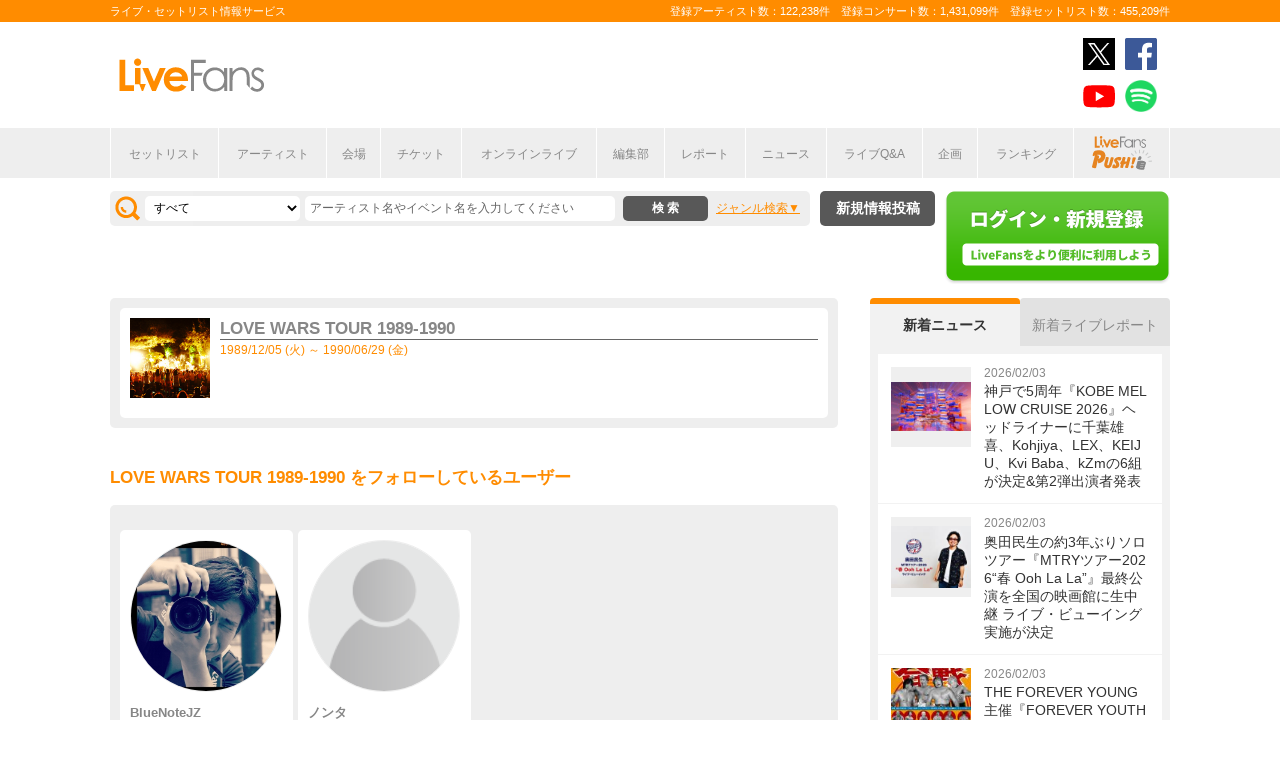

--- FILE ---
content_type: text/html; charset=UTF-8
request_url: https://www.livefans.jp/groups/follower_users/6118
body_size: 8168
content:


<!DOCTYPE html>
<html lang="ja" xmlns="http://www.w3.org/1999/xhtml" xmlns:og="http://ogp.me/ns#" xmlns:mixi="http://mixi-platform.com/ns#" xmlns:fb="http://ogp.me/ns/fb#">
<head>
<!-- Google Tag Manager -->
<script>(function(w,d,s,l,i){w[l]=w[l]||[];w[l].push({'gtm.start':
new Date().getTime(),event:'gtm.js'});var f=d.getElementsByTagName(s)[0],
j=d.createElement(s),dl=l!='dataLayer'?'&l='+l:'';j.async=true;j.src=
'https://www.googletagmanager.com/gtm.js?id='+i+dl;f.parentNode.insertBefore(j,f);
})(window,document,'script','dataLayer','GTM-W46QF8G');</script>
<!-- End Google Tag Manager -->

<meta name="title" content="クリップユーザー" />

<meta http-equiv="Content-Type" content="text/html; charset=UTF-8" />
<meta http-equiv="Content-Script-Type" content="text/javascript" />
<meta http-equiv="Content-Style-Type" content="text/css" />
<meta lang="ja" name="description" content="LOVE WARS TOUR 1989-1990 をフォローしているユーザーの一覧を掲載しています。">
<meta lang="ja" name="keywords" content="レビュー,コンサート,ライブ,ツアー,フェス,セットリスト">
<link href="/favicon.ico" type="image/x-icon" rel="icon" /><link href="/favicon.ico" type="image/x-icon" rel="shortcut icon" />	<link rel="stylesheet" href="/css/common/fa-solid.css">
	<link rel="stylesheet" href="/css/common/fontawesome.css">
<!--[if lt IE 9]>
<script src="http://ie7-js.googlecode.com/svn/version/2.1?20140220(beta4)/IE9.js"></script>
<![endif]-->
<script type="text/javascript" src="/js/google_analytics.js?update=20170713"></script><script type="text/javascript" src="/js/common/jquery-1.7.2.min.js"></script>
<script type="text/javascript" src="/js/common/jquery.page-scroller-308.js"></script>
<script type="text/javascript" src="/js/common/jquery.cookie.js"></script>
<script type="text/javascript" src="/js/common/jquery.custom.js?update=20180130"></script>
<script type="text/javascript" src="https://static.livefans.jp/js/common/layzr.min.js" async="1"></script>
<script type="text/javascript" src="/js/common/jquery.ajaxtab.js?verupdate=20221215"></script>
<script type="text/javascript" src="/js/common/jquery.search_custom.js?verupdate=20160215"></script>
<link rel="stylesheet" type="text/css" href="/css/common/cake.common.css?verupdate=202501161700" />
<link rel="stylesheet" type="text/css" href="/css/common/mypage.css?verupdate=202508051200" />
<script type="text/javascript" src="/js/common/jqModal.js?verupdate=20140530"></script>
<link rel="stylesheet" type="text/css" href="/css/common/jqModal.css" />
<script type="text/javascript" src="https://static.livefans.jp/js/common/aim_application.js?verupdate=202308171800"></script>
<script type="text/javascript" src="https://static.livefans.jp/js/common/load-image.all.min.js"></script>
<link rel="stylesheet" type="text/css" href="https://static.livefans.jp/js/jquery/swiper.min.css" />
<script type="text/javascript" src="https://static.livefans.jp/js/jquery/swiper.jquery.min.js"></script>
<script type="text/javascript" src="https://static.livefans.jp/js/jquery/swiper.custom.js?verupdate=20190418"></script>




<title>クリップユーザー | ライブ・セットリスト情報サービス【 LiveFans (ライブファンズ) 】</title>
<meta name="google-site-verification"content="HbO1KjIbp5-oRlHZKAhgwIPmf1vFJdA-NCSPc9yJ7zo" />


<meta name="twitter:card" content="summary_large_image"><meta name="twitter:site" content="@livefans">
<meta name="twitter:creator" content="@livefans">
<meta name="twitter:title" content="クリップユーザー | ライブ・セットリスト情報サービス【 LiveFans (ライブファンズ) 】">
<meta name="twitter:image:src" content="https://static.livefans.jp/img/images/live/big/298122_0.jpg?gID="><meta name="twitter:domain" content="https://www.livefans.jp/">

<meta property="og:site_name" content="livefans.jp" />
<meta property="og:title" content="クリップユーザー | ライブ・セットリスト情報サービス【 LiveFans (ライブファンズ) 】" />
<meta property="og:description" content="LOVE WARS TOUR 1989-1990 をフォローしているユーザーの一覧を掲載しています。" />
<meta property="og:url" content="https://www.livefans.jp/groups/follower_users/6118" />
<meta property="fb:app_id" content="528283240567901" />
<meta property="og:type" content="article" /><meta property="og:image" content="https://static.livefans.jp/img/images/live/big/298122_0.jpg?gID=" />


<script async='async' src='https://flux-cdn.com/client/slp/flux_livefans_AS_PB_AT.min.js'></script>
<script type="text/javascript">
				  var pbjs = pbjs || {};
				  pbjs.que = pbjs.que || [];
				</script>
<script async='async' src='https://securepubads.g.doubleclick.net/tag/js/gpt.js'></script>
<script type="text/javascript">
					  var googletag = googletag || {};
					  googletag.cmd = googletag.cmd || [];
					</script>
<script type="text/javascript">
				  var readyBids = {
				    prebid: false,
					google: false			    
				  };
				  var failSafeTimeout = 3e3;
				  // when both APS and Prebid have returned, initiate ad request
				  var launchAdServer = function () {if (!readyBids.prebid) {return;
				    }
				    requestAdServer();
				  };
				  var requestAdServer = function () {
				    if (!readyBids.google) {
				      readyBids.google = true;
				      googletag.cmd.push(function () {
				        pbjs.que.push(function () {
				          pbjs.setTargetingForGPTAsync();
				        });
				        googletag.pubads().refresh();
				      });
				    }
				  };
				</script><script type="text/javascript">
                    googletag.cmd.push(function () {
                        // add slot (defineSoltの記述
						googletag.defineSlot('/9176203,104311091/1601951', ['fluid',[1, 1],[728, 90]], 'dfp-banner-23-0').addService(googletag.pubads());
						googletag.defineSlot('/9176203,104311091/1601953', ['fluid',[1, 1],[300, 600],[300, 250]], 'dfp-banner-27-0').addService(googletag.pubads());
						googletag.defineSlot('/9176203,104311091/1601954', ['fluid',[1, 1],[300, 250],[300, 600]], 'dfp-banner-28-0').addService(googletag.pubads());
						googletag.pubads().enableLazyLoad({
							fetchMarginPercent: 30,
							renderMarginPercent: 30,
							mobileScaling: 2.0
						});
                        googletag.pubads().enableSingleRequest();
                        googletag.pubads().disableInitialLoad();
                        googletag.enableServices();
                        pbjs.que.push(function () {
                            pbFlux.prebidBidder();
                        });
                    });
                </script>
<script type="text/javascript">
				  setTimeout(function () {
				    requestAdServer();
				  }, failSafeTimeout);
				</script>
</head>

<body id="body_selection">
<!-- Google Tag Manager (noscript) -->
<noscript><iframe src="https://www.googletagmanager.com/ns.html?id=GTM-W46QF8G"
height="0" width="0" style="display:none;visibility:hidden"></iframe></noscript>
<!-- End Google Tag Manager (noscript) -->
<!-- // liveood banner -->
<div id="bannerLf">
</div>
<div id="bannerRt">
</div>





	<!-- // HEADER -->
	<div id="header">
		<div class="seoArea">
			<div class="inner">
				<p class="seoTxt">ライブ・セットリスト情報サービス</p>
				<p class="numbers">登録アーティスト数：122,238件　登録コンサート数：1,431,099件　登録セットリスト数：455,209件</p>
			</div>
		</div>
		<!-- //.SEOAREA -->
		<div id="headerMiddle" class="inner">
			<h1 class="logo"><a href="/"><img src="https://static.livefans.jp/img/common/img-logo.svg" alt="ライブ・セットリスト情報サービス - LiveFans (ライブファンズ)" width="147" height="34" /></a></h1>
			<div id="bannerHeaderTop" class="bannerBox">
				
<!-- /9176203,104311091/1601951 -->
<div id='dfp-banner-23-0' class='adCenter' style='height:90px; width:728px;'>
<script>
googletag.cmd.push(function() { googletag.display('dfp-banner-23-0'); });
</script>
</div>			</div>
			<!-- //#BANNERHEADERTOP -->
			<ul class="snsNav"><li><a href="https://x.com/livefans" target="_blank" onClick="ga('send', 'event', '外部リンク', '公式SNSリンククリック', 'クリップユーザー,https://www.livefans.jp/groups/follower_users/6118,ヘッダー,twitter');"><img src="https://static.livefans.jp/img/common/sns/icon-X.svg" alt="twitter" height="32" width="32" /></a></li><li><a href="https://www.facebook.com/livefans" target="_blank" onClick="ga('send', 'event', '外部リンク', '公式SNSリンククリック', 'クリップユーザー,https://www.livefans.jp/groups/follower_users/6118,ヘッダー,facebook');"><img src="https://static.livefans.jp/img/common/sns/icon-facebook.svg" alt="facebook" height="32" width="32" /></a></li><li><a href="https://www.youtube.com/channel/UCfH5b3DhV7AL-p0yX_zizTA" target="_blank" onClick="ga('send', 'event', '外部リンク', '公式SNSリンククリック', 'クリップユーザー,https://www.livefans.jp/groups/follower_users/6118,ヘッダー,youtube');"><img src="https://static.livefans.jp/img/common/sns/icon-youtube.svg" alt="youtubeチャンネル" height="32" width="32" /></a></li><li><a href="https://open.spotify.com/user/nb3gnvy7qphzbzt8zgeiw4tms?si=-yqPoMdkThSm89_7Adk5tg" target="_blank" onClick="ga('send', 'event', '外部リンク', '公式SNSリンククリック', 'クリップユーザー,https://www.livefans.jp/groups/follower_users/6118,ヘッダー,spotify');"><img src="https://static.livefans.jp/img/common/sns/icon-spotify.png" alt="spotify" height="32" width="32" /></a></li></ul>		</div>
		<!-- //HEADERMIDDLE -->
		<div id="headNav">
			<ul class="inner">
				<!--<li><a href="/">ホーム</a></li>-->
				<li><a href="/setlist">セットリスト</a></li>
				<!--<li><a href="/live">ライブ・フェス情報</a></li>-->
				<li><a href="/artist">アーティスト</a></li>
				<li><a href="/venue">会場</a></li>
				<li><a href="/tickets">チケット</a></li>
				<li><a href="/search/online?option=1&amp;setlist=0&amp;online=on&amp;year=after&amp;sort=e2">オンラインライブ</a></li>
				<li><a href="/matome">編集部</a></li>
				<li><a href="/report">レポート</a></li>
				<!--<li><a href="/column">連載</a></li>-->
				<li><a href="/news">ニュース</a></li>
				<li><a href="/live_qa" target="new">ライブQ&A</a></li>
				<li><a href="/special">企画</a></li>
								<li><a href="/rank">ランキング</a></li>
				<li  class="livefansPush"><a href="/push"><img src="https://static.livefans.jp/img/images/push_artist/common/livefanspushB.svg" width="60" height="34" alt="LiveFans Push!" /></a></li>			</ul>
		</div>
		<!-- //#HEADNAV -->
		<!-- // BillboardLIVE -->
		<!--<h6><a href="/billboard-live"><img src="/img/common/navBlbd.gif" alt="BillboardLIVE" width="147" height="29" /></a></h6>-->
		<!-- // BillboardLIVE -->
		<!-- <p class="menubnr"><a href="/tvguide?ref=menu"><img src="/img/data/nav_tvguide.png" alt="LiveFans 音楽番組ガイド" width="147" height="29" /></a></p>-->
	</div>
	<!-- // HEADER -->

	<!-- // WRAP -->
	<div id="wrap">



<!-- // CONTAINER -->
<div id="container">


<!-- //#CONTAINERHEAD -->
<div id="containerHead">

<div class="left">
<!-- // SEARCHBOX -->
<div id="searchBox">
<form name="searchBox" action="/search" onsubmit="return check_keyword()">
<select name="option">
<option value="1" >すべて</option>
<option value="2" >セットリストを探す</option>
<option value="6" >アーティストを探す</option>
<option value="3" >ライブを探す</option>
<option value="4" >フェスを探す</option>
<!-- <option value="5" >ツアー</option> -->
<!-- <option value="7" >ライブレポート</option> -->
<!-- <option value="8" >特集</option> -->
</select>
<input type="text" name="keyword" id ="keyword" accesskey="s" value="" maxlength="50" />
<p><input type="submit" id="seach_btn" value="検 索" /></p>

<p class="narrowBtn">ジャンル検索</p>

<div class="searchBoxIn" style="display:none">
<dl>
<dt>音楽ジャンル</dt><dd>
<select name="genre">
<option value="all">すべて</option>

<option value="B1"  >ポップス</option>
<option value="B2"  >ロック</option>
<option value="B3"  >オルタナティブ／パンク</option>
<option value="B4"  >ハードロック／メタル</option>
<option value="B5"  >フォーク／ニューミュージック</option>
<option value="B6"  >ヒップホップ／ラップ</option>
<option value="B7"  >R&B／ソウル</option>
<option value="B8"  >レゲエ</option>
<option value="B9"  >ブルース</option>
<option value="B12"  >エレクトロニカ／ダンス</option>
<option value="B14"  >ジャズ／フュージョン</option>
<option value="B15"  >クラシック</option>
<option value="B16"  >イージーリスニング</option>
<option value="B17"  >歌謡曲</option>
<option value="B18"  >演歌</option>
<option value="B19"  >日本伝統音楽／民謡</option>
<option value="B20"  >アイドル</option>
<option value="B21"  >アニメ／ゲーム／声優</option>
<option value="B22"  >ヴィジュアル系</option>
<option value="B23"  >K-POP</option>
<option value="B24"  >アジア／ワールド</option>
<option value="B28"  >ミュージカル／演劇</option>
<option value="B99"  >その他</option></select></dd>
</dl>

</div>
</form>
</div>
<!-- // SEARCHBOX -->
<div class="btn"><a href="/events" class="opalink">新規情報投稿</a></div>
</div>
<!-- //.LEFT -->
<div class="right">
<div class="login"><a href=/users/login><img src="https://static.livefans.jp/img/common/btn-login.png" alt="ログイン・新規登録" height="93" width="226" /></a></div><input type="hidden" id="user_id" value="" />
</div>
<!-- //.RIGHT -->

</div>
<!-- //#CONTAINERHEAD -->

<div id="content">	<!-- // CONTENT -->

<ul class="homeTab nopscr" hidden>
<li><a href="/groups/follower_users/list/6118"  id="tab_1">新 着</a></li>
</ul>

<div id="userlist">

	<div class="grayBack infoBlock">
		<div class="whiteBack liveBlockMini"> <!--// liveBlockMini --><a href="/groups/6118" class="artistimg"><img src="https://static.livefans.jp/img/images/live/big/298122_0.jpg?gID=" alt="LOVE WARS TOUR 1989-1990" width="80" height="80" /></a><h3 class="artistName "><a href="/groups/6118">LOVE WARS TOUR 1989-1990</a></h3><address>1989/12/05 (火) ～ 1990/06/29 (金)</address></div><!--// liveBlockMini --> 	</div>

	<h1>LOVE WARS TOUR 1989-1990 をフォローしているユーザー</h1>

	<div class="grayBack">
		<div id="homeList">

			<p class="loading whiteBack"><img src="/img/js/loading.gif" alt="loading" width="32" height="32" /></p>
		</div>
	</div>

</div>

</div>	<!-- // CONTENT -->



<!-- // jQuery -->
<script type="text/javascript">
var tab = 'tab_1';
//var chk_tab = ($.cookie('artstab'));
//if(chk_tab == 'tab_1' || chk_tab == 'tab_2') {
//	tab = chk_tab;
//}
jQuery('#' + tab).addClass('selected');
var page = ($.cookie('followlist'));
console.log(page);
jQuery('#' + tab).attr('href', page);
</script>
<!-- // jQuery -->

<!-- // SIDE -->
<div id="side"><!-- // sidemenu -->

<div id="newsBox">
<ul class="tab js-switch-side">
<li class="active" data-id="newsContents">新着ニュース</li>
<li data-id="liveContents">新着ライブレポート</li>
</ul>
<div id="newsContents" class="contents js-switch-side-contents" style="display: block;">
<ul>
<li><a href="https://www.livefans.jp/news/pc/62831" class="opalink" onclick=" sendActionLog('30','0', 'a597f531125220b22646c3b52c37f5d8388f594f', 'https://www.livefans.jp/', '0', '0', '0', '62831', '14' );  ga('send', 'event', '外部リンク', 'ニュース', '神戸で5周年『KOBE MELLOW CRUISE 2026』ヘッドライナーに千葉雄喜、Kohjiya、LEX、KEIJU、Kvi Baba、kZmの6組が決定&amp;amp;第2弾出演者発表,https://www.livefans.jp/news/pc/62831');" ><div class="thumb"><img src="http://static.livefans.jp/img/contents/etc/202602/03190551_200_122.jpg" alt="" width="80" height="80" /></div><div class="info"><time>2026/02/03</time><h3 class="ttl">神戸で5周年『KOBE MELLOW CRUISE 2026』ヘッドライナーに千葉雄喜、Kohjiya、LEX、KEIJU、Kvi Baba、kZmの6組が決定&amp;第2弾出演者発表</h3></div></a></li>
<li><a href="https://www.livefans.jp/news/pc/62830" class="opalink" onclick=" sendActionLog('30','0', 'a597f531125220b22646c3b52c37f5d8388f594f', 'https://www.livefans.jp/', '0', '0', '0', '62830', '14' );  ga('send', 'event', '外部リンク', 'ニュース', '奥田民生の約3年ぶりソロツアー『MTRYツアー2026“春 Ooh La La”』最終公演を全国の映画館に生中継 ライブ・ビューイング実施が決定,https://www.livefans.jp/news/pc/62830');" ><div class="thumb"><img src="http://static.livefans.jp/img/contents/etc/202602/03185648_200_155.jpg" alt="" width="80" height="80" /></div><div class="info"><time>2026/02/03</time><h3 class="ttl">奥田民生の約3年ぶりソロツアー『MTRYツアー2026“春 Ooh La La”』最終公演を全国の映画館に生中継 ライブ・ビューイング実施が決定</h3></div></a></li>
<li><a href="https://www.livefans.jp/news/pc/62829" class="opalink" onclick=" sendActionLog('30','0', 'a597f531125220b22646c3b52c37f5d8388f594f', 'https://www.livefans.jp/', '0', '0', '0', '62829', '14' );  ga('send', 'event', '外部リンク', 'ニュース', 'THE FOREVER YOUNG主催『FOREVER YOUTH SPECIAL「合戦」』今年も開催　HERO COMPLEX、プッシュプルポットら出演,https://www.livefans.jp/news/pc/62829');" ><div class="thumb"><img src="http://static.livefans.jp/img/contents/etc/202602/03184124_106_150.jpg" alt="" width="80" height="80" /></div><div class="info"><time>2026/02/03</time><h3 class="ttl">THE FOREVER YOUNG主催『FOREVER YOUTH SPECIAL「合戦」』今年も開催　HERO COMPLEX、プッシュプルポットら出演</h3></div></a></li>
<li><a href="https://www.livefans.jp/news/pc/62818" class="opalink" onclick=" sendActionLog('30','0', 'a597f531125220b22646c3b52c37f5d8388f594f', 'https://www.livefans.jp/', '0', '0', '0', '62818', '14' );  ga('send', 'event', '外部リンク', 'ニュース', '「JamNight2026」 9月12日(土)に開催決定！,https://www.livefans.jp/news/pc/62818');" ><div class="thumb"><img src="http://static.livefans.jp/img/contents/etc/202602/02102957_200_111.jpg" alt="" width="80" height="80" /></div><div class="info"><time>2026/02/03</time><h3 class="ttl">「JamNight2026」 9月12日(土)に開催決定！</h3></div></a></li>
<li><a href="https://www.livefans.jp/news/pc/62828" class="opalink" onclick=" sendActionLog('30','0', 'a597f531125220b22646c3b52c37f5d8388f594f', 'https://www.livefans.jp/', '0', '0', '0', '62828', '14' );  ga('send', 'event', '外部リンク', 'ニュース', 'Algernon Cadwallader、九州から北海道までの全15箇所を巡るジャパンツアー開催,https://www.livefans.jp/news/pc/62828');" ><div class="thumb"><img src="http://static.livefans.jp/img/contents/etc/202602/03122705_200_143.jpg" alt="" width="80" height="80" /></div><div class="info"><time>2026/02/03</time><h3 class="ttl">Algernon Cadwallader、九州から北海道までの全15箇所を巡るジャパンツアー開催</h3></div></a></li>
<li><div class="moreBtn"><a href="/news">もっと見る</a></div></li>
</ul></div>
<div id="liveContents" class="contents js-switch-side-contents hide" style="display: none;">
<ul>
<li><a href="https://www.livefans.jp/report/pc/62814" class="opalink" onclick=" sendActionLog('30','0', 'a597f531125220b22646c3b52c37f5d8388f594f', 'https://www.livefans.jp/', '0', '0', '0', '62814', '14' );  ga('send', 'event', '外部リンク', 'ライブレポート', 'ka-yu、51歳のバースデーライブで示した新たなフェーズ　『ka-yu THE LIVE -January 2026-』レポート,https://www.livefans.jp/report/pc/62814');" ><div class="thumb"><img src="http://static.livefans.jp/img/contents/etc/202601/31175626_100_150.jpg" alt="" width="80" height="80" /></div><div class="info"><time>2026/01/31</time><h3 class="ttl">ka-yu、51歳のバースデーライブで示した新たなフェーズ　『ka-yu THE LIVE -January 2026-』レポート</h3></div></a></li>
<li><a href="https://www.livefans.jp/report/pc/62809" class="opalink" onclick=" sendActionLog('30','0', 'a597f531125220b22646c3b52c37f5d8388f594f', 'https://www.livefans.jp/', '0', '0', '0', '62809', '14' );  ga('send', 'event', '外部リンク', 'ライブレポート', '京都の街に轟音と歓声が鳴り響くーーROTTENGRAFFTY主催『響都超特急2025』にRIZE、ハルカミライ、ベガス、ハンプらライブハウス最強バンドとお笑い芸人が豪華集結,https://www.livefans.jp/report/pc/62809');" ><div class="thumb"><img src="http://static.livefans.jp/img/contents/etc/202601/31170329_200_133.jpg" alt="" width="80" height="80" /></div><div class="info"><time>2026/01/31</time><h3 class="ttl">京都の街に轟音と歓声が鳴り響くーーROTTENGRAFFTY主催『響都超特急2025』にRIZE、ハルカミライ、ベガス、ハンプらライブハウス最強バンドとお笑い芸人が豪華集結</h3></div></a></li>
<li><a href="https://www.livefans.jp/report/pc/62808" class="opalink" onclick=" sendActionLog('30','0', 'a597f531125220b22646c3b52c37f5d8388f594f', 'https://www.livefans.jp/', '0', '0', '0', '62808', '14' );  ga('send', 'event', '外部リンク', 'ライブレポート', '「音楽で果てまでいこうや！」ROTTENGRAFFTY主催『響都超特急2025』DAY2ーーSiM、黒夢、HEY-SMITHらが京都でみせた音楽の絆,https://www.livefans.jp/report/pc/62808');" ><div class="thumb"><img src="http://static.livefans.jp/img/contents/etc/202601/31170025_200_133.jpg" alt="" width="80" height="80" /></div><div class="info"><time>2026/01/31</time><h3 class="ttl">「音楽で果てまでいこうや！」ROTTENGRAFFTY主催『響都超特急2025』DAY2ーーSiM、黒夢、HEY-SMITHらが京都でみせた音楽の絆</h3></div></a></li>
<li><a href="https://www.livefans.jp/report/pc/62804" class="opalink" onclick=" sendActionLog('30','0', 'a597f531125220b22646c3b52c37f5d8388f594f', 'https://www.livefans.jp/', '0', '0', '0', '62804', '14' );  ga('send', 'event', '外部リンク', 'ライブレポート', '今のyosugalaは強い、メジャーデビュー記念のワンマンで見せつけた確かな実力と勢い,https://www.livefans.jp/report/pc/62804');" ><div class="thumb"><img src="http://static.livefans.jp/img/contents/etc/202601/30184022_200_133.jpg" alt="" width="80" height="80" /></div><div class="info"><time>2026/01/30</time><h3 class="ttl">今のyosugalaは強い、メジャーデビュー記念のワンマンで見せつけた確かな実力と勢い</h3></div></a></li>
<li><a href="https://www.livefans.jp/report/pc/62800" class="opalink" onclick=" sendActionLog('30','0', 'a597f531125220b22646c3b52c37f5d8388f594f', 'https://www.livefans.jp/', '0', '0', '0', '62800', '14' );  ga('send', 'event', '外部リンク', 'ライブレポート', 'Saucy Dogが結成の地・大阪で初のドーム公演、3万5千人と作った夢の大舞台をレポート,https://www.livefans.jp/report/pc/62800');" ><div class="thumb"><img src="http://static.livefans.jp/img/contents/etc/202601/30153453_200_133.jpg" alt="" width="80" height="80" /></div><div class="info"><time>2026/01/30</time><h3 class="ttl">Saucy Dogが結成の地・大阪で初のドーム公演、3万5千人と作った夢の大舞台をレポート</h3></div></a></li>
<li><div class="moreBtn"><a href="/report">もっと見る</a></div></li>
</ul></div></div>
<div id="matomeBox">
<h3 class="ttlSide"><span>編集部</span></h3>
<div class="contents">
<ul>
<li><a href="https://www.livefans.jp/articles/62716" class="opalink" onclick=" sendActionLog('15','0', 'a597f531125220b22646c3b52c37f5d8388f594f', 'https://www.livefans.jp/', '0', '0', '0', '0', '0' );  ga('send', 'event', '外部リンク', 'まとめ', '≪LiveFans調べ≫2025年 年間ライブ動員ランキング！,https://www.livefans.jp/articles/62716');" ><div class="thumb"><img src="http://static.livefans.jp/img/contents/etc/202601/23180630_300_300.jpg" width="80" height="80" /></div><div class="info"><h3 class="ttl">≪LiveFans調べ≫2025年 年間ライブ動員ランキング！</h3><p class="desc">【LiveFans独自ランキング】2025年、ライブの動員数が多かったのは…！？</p></div></a></li>
<li><a href="https://www.livefans.jp/articles/61842" class="opalink" onclick=" sendActionLog('15','0', 'a597f531125220b22646c3b52c37f5d8388f594f', 'https://www.livefans.jp/', '0', '0', '0', '0', '0' );  ga('send', 'event', '外部リンク', 'まとめ', '≪LiveFans調べ≫2025年 上半期ライブ動員ランキング！,https://www.livefans.jp/articles/61842');" ><div class="thumb"><img src="http://static.livefans.jp/img/contents/etc/202507/16121233_300_300.jpg" width="80" height="80" /></div><div class="info"><h3 class="ttl">≪LiveFans調べ≫2025年 上半期ライブ動員ランキング！</h3><p class="desc">【LiveFans独自ランキング】2025年上半期、ライブの動員数が多かったのは…！？</p></div></a></li>
<li><a href="https://www.livefans.jp/articles/60916" class="opalink" onclick=" sendActionLog('15','0', 'a597f531125220b22646c3b52c37f5d8388f594f', 'https://www.livefans.jp/', '0', '0', '0', '0', '0' );  ga('send', 'event', '外部リンク', 'まとめ', '≪LiveFans調べ≫2024年 年間ライブ動員ランキング！,https://www.livefans.jp/articles/60916');" ><div class="thumb"><img src="http://static.livefans.jp/img/contents/etc/202501/14173605_300_300.jpg" width="80" height="80" /></div><div class="info"><h3 class="ttl">≪LiveFans調べ≫2024年 年間ライブ動員ランキング！</h3><p class="desc">【LiveFans独自ランキング】2024年、ライブの動員数が多かったのは…！？</p></div></a></li>
<li><div class="moreBtn"><a href="/matome">もっと見る</a></div></li>
</ul>
</div>
</div>
<div id="bannerSideMiddle" class="bannerBox">
<!-- /9176203,104311091/1601953 -->
<div id='dfp-banner-27-0' class='adCenter' style='height:600px; width:300px;'>
<script>
googletag.cmd.push(function() { googletag.display('dfp-banner-27-0'); });
</script>
</div>
</div>
<div id="bannerSideBottom" class="bannerBox">
<!-- /9176203,104311091/1601954 -->
<div id='dfp-banner-28-0' class='adCenter' style='height:600px; width:300px;'>
<script>
googletag.cmd.push(function() { googletag.display('dfp-banner-28-0'); });
</script>
</div>
</div>
<div id="tenbaiBox">
<a href="https://www.tenbai-no.jp/" onclick="  sendActionLog('15','0', 'a597f531125220b22646c3b52c37f5d8388f594f', 'https://www.livefans.jp/', '0', '0', '0', '0', '0' );  ga('send', 'event', 'バナークリック', 'チケット転売NO', 'https://www.tenbai-no.jp/');" target="new"><img src="https://static.livefans.jp/img/data/ticket_310.jpg" alt="バナー" width="300" /></a>
</div></div><!-- // sidemenu -->
<!-- // SIDE -->

</div>
<!-- // CONTAINER -->

<!-- Info Popup -->

<script type="text/javascript">
	if($('#dialog').length){
		$(function(){
		    $('#dialog').jqm();
		    $('#dialog').jqmShow();//modalウインドウを表示する
		    $(window).load(function(){
		    })
		});
	}

// NARROWSEARCH TL
//jQuery('.typeFes').not('#type00').addClass('hide');
jQuery(document).on('change','#typeLive',function(){
	jQuery('.typeFes').addClass('hide');
	jQuery('#' + jQuery('#typeLive option:selected').attr('class')).removeClass('hide');
	jQuery('.typeFes').not('#' + jQuery('#typeLive option:selected').attr('class')).val('');
});
jQuery(document).on('click','.memoBox > dl dt a.btnMemo',function(){
	jQuery(this).parents('dl').hide();
	jQuery('form'+jQuery(this).attr('href')).show();
	return false;
});
jQuery(document).on('click','dt a.btnCncl',function(){
	jQuery('form'+jQuery(this).attr('href')).hide();
	jQuery('form'+jQuery(this).attr('href')).siblings('dl').show();
	return false;
});

</script>



<!-- // FOOTER BANNER -->

<div id="footerBanner">
<ul class="smallBanner">
</ul></div><!-- // FOOTER BANNER -->

</div>
<!-- // WRAP -->



<!-- // FOOTER -->
<div id="footer">
<div class="inner">
<p class="goTop"><a href="#wrap">Page Top↑</a></p>
<!-- <h5><a href="/"><img src="/img/common/footLogo.png?update=20160401" alt="LiveFans フッターロゴ" width="176" height="59" /></a></h5> -->
<div class="footerLf">
<ul>
<li><a href="/setlist">セットリスト情報</a></li>
<!--<li><a href="/live">ライブ・フェス情報</a></li>-->
<li><a href="/artist">アーティスト一覧</a></li>
<li><a href="/users/login">ユーザー登録</a></li>
<li><a href="/events">新規情報投稿</a></li>
</ul>
<ul>
<li><a href="/first">初めての方</a></li>
<li><a href="/guide">投稿のガイドライン</a></li>
<li><a href="/help">ヘルプ</a></li>
<li><a href="/contact/10">お問い合わせ</a></li>
</ul>
<ul>
<li><a href="/terms">利用規約</a></li>
<li><a href="/privacy">プライバシーポリシー</a></li>
<li><a href="/company">運営会社</a></li>
<li><a href="/news/info/list">お知らせ</a></li>
</ul>
<ul>
<li><a href="/contact/21">アーティスト・公演主催者の方へ</a></li>
</ul>

</div>
<div class="footerRt">
<ul class="snsNav"><li><a href="https://x.com/livefans" target="_blank" onClick="ga('send', 'event', '外部リンク', '公式SNSリンククリック', 'クリップユーザー,https://www.livefans.jp/groups/follower_users/6118,フッター,twitter');"><img src="https://static.livefans.jp/img/common/sns/icon-X.svg" alt="twitter" height="32" width="32" /></a></li><li><a href="https://www.facebook.com/livefans" target="_blank" onClick="ga('send', 'event', '外部リンク', '公式SNSリンククリック', 'クリップユーザー,https://www.livefans.jp/groups/follower_users/6118,フッター,facebook');"><img src="https://static.livefans.jp/img/common/sns/icon-facebook.svg" alt="facebook" height="32" width="32" /></a></li><li><a href="https://www.youtube.com/channel/UCfH5b3DhV7AL-p0yX_zizTA" target="_blank" onClick="ga('send', 'event', '外部リンク', '公式SNSリンククリック', 'クリップユーザー,https://www.livefans.jp/groups/follower_users/6118,フッター,youtube');"><img src="https://static.livefans.jp/img/common/sns/icon-youtube.svg" alt="youtubeチャンネル" height="32" width="32" /></a></li><li><a href="https://open.spotify.com/user/nb3gnvy7qphzbzt8zgeiw4tms?si=-yqPoMdkThSm89_7Adk5tg" target="_blank" onClick="ga('send', 'event', '外部リンク', '公式SNSリンククリック', 'クリップユーザー,https://www.livefans.jp/groups/follower_users/6118,フッター,spotify');"><img src="https://static.livefans.jp/img/common/sns/icon-spotify.png" alt="spotify" height="32" width="32" /></a></li></ul><ul class="appBanner">
<li><a href="https://play.google.com/store/apps/details?id=jp.livefans.player" onclick=" sendActionLog('15','0', 'a597f531125220b22646c3b52c37f5d8388f594f', 'https://www.livefans.jp/', '0', '0', '0', '0', '0' );  "><img src="https://static.livefans.jp/img/common/banner-app02.jpg" alt="LiveFansアプリ" width="180" height="70" /></a></li>
<li><a href="https://go.livefans.jp/app" onclick=" sendActionLog('15','0', 'a597f531125220b22646c3b52c37f5d8388f594f', 'https://www.livefans.jp/', '0', '0', '0', '0', '0' );  ga('send', 'event', '外部リンク', 'アプリストアリンク', 'ライブへGO アプリ For iPhone AppStore,https://go.livefans.jp/app,グローバルフッター,/groups/follower_users/6118');"><img src="https://static.livefans.jp/img/common/banner-app01.jpg" alt="ライブへGO!アプリ" width="180" height="70" /></a></li></ul></div>
</div>
<p id="copy">Copyright (C) 2021- SKIYAKI Inc. All Rights Reserved. <br />JASRAC許諾番号：9022255001Y45037</p>
</div>
<!-- // FOOTER -->

<!--.76-->
<script type="text/javascript">
var layzr = new Layzr();
</script>

<!-- // jQuery -->
<script type="text/javascript">
var tab = 'tab_1';
jQuery('#' + tab).addClass('selected');
var page = ($.cookie('followlist'));

console.log("followlist :" + page);
jQuery('#' + tab).attr('href', page);
</script>
<!-- // jQuery -->



<div id="fb-root"></div>
				<script async>(function(d, s, id) {
				  var js, fjs = d.getElementsByTagName(s)[0];
				  if (d.getElementById(id)) return;
				  js = d.createElement(s); js.id = id; js.async = true;
				  js.src = "//connect.facebook.net/ja_JP/sdk.js#xfbml=1&appId=528283240567901&version=v2.8";
				  fjs.parentNode.insertBefore(js, fjs);
				}(document, 'script', 'facebook-jssdk'));
				</script><script>
			!function(d,s,id){
				var js,fjs=d.getElementsByTagName(s)[0];
				if(!d.getElementById(id)){
					js=d.createElement(s);
					js.id=id;
					js.src="//platform.twitter.com/widgets.js";
					js.async = true;
					fjs.parentNode.insertBefore(js,fjs);
				}
			}(document,"script","twitter-wjs");
			</script>



<!--.76-->





<script>
jQuery(document).on('click','#popupOverlay, #popupInfo p.btn + a',function(){
	jQuery('#popupInfo').fadeOut();
	jQuery('#popupOverlay').remove();
	return false;
});

var popup = document.getElementById("popupInfo");
if( popup ){
	jQuery('body').append('<div id="popupOverlay"></div>');
	jQuery('#popupOverlay').fadeIn('fast');
}
</script>


</body>
</html>


--- FILE ---
content_type: text/html; charset=UTF-8
request_url: https://www.livefans.jp/groups/follower_users/list/6118
body_size: 887
content:
<!DOCTYPE html PUBLIC "-//W3C//DTD XHTML 1.0 Transitional//EN" "http://www.w3.org/TR/xhtml1/DTD/xhtml1-transitional.dtd">
<html xmlns="http://www.w3.org/1999/xhtml">
<head>
<meta http-equiv="Content-Type" content="text/html; charset=UTF-8" />
<meta http-equiv="Content-Script-Type" content="text/javascript" />
<meta http-equiv="Content-Style-Type" content="text/css" />
<meta name="ROBOTS" content="NOINDEX" />

<meta lang="ja" name="description" content="">
<meta lang="ja" name="keywords" content="">


<title>｜LiveFans</title>
</head>

<body>

	<div class="grayBack">
		<div id="homeList">
			<p class="pageNate"></p>							<div class="userWrap contentsLoad">
					<div class="whiteBack midBox userBox" id="userBox_26910">	<a href="/users/prf/Bc04cFa1eBc84e1a" class="mypage-link" onclick="ga('send', 'event', '内部リンク', 'ユーザーページリンククリック', 'To:/users/prf/Bc04cFa1eBc84e1a,BlueNoteJZ,26910, Current:https://www.livefans.jp/groups/follower_users/list/6118,');">		<div class="thumb">			<img src="https://static.livefans.jp/img/contents/user/26910/user_26910_20230822120530_500_500.jpg" alt="BlueNoteJZ">		</div>		<div class="username">			<p>BlueNoteJZ</p>			<p class="user-desc"></p>		</div>	</a></div><div class="whiteBack midBox userBox" id="userBox_226590">	<a href="/users/prf/E116c5cB5F5fc9a3" class="mypage-link" onclick="ga('send', 'event', '内部リンク', 'ユーザーページリンククリック', 'To:/users/prf/E116c5cB5F5fc9a3,ノンタ,226590, Current:https://www.livefans.jp/groups/follower_users/list/6118,');">		<div class="thumb">			<img src="https://www.livefans.jp/userimage/resize?id=226590&width=512&height=512&aspect=1&orgsize=1&update=20210228195622" alt="ノンタ">		</div>		<div class="username">			<p>ノンタ</p>			<p class="user-desc"></p>		</div>	</a></div>				</div>
						<p class="pageNate"></p>		</div>

	</div>

</body>
</html>

--- FILE ---
content_type: text/html; charset=utf-8
request_url: https://www.google.com/recaptcha/api2/aframe
body_size: 249
content:
<!DOCTYPE HTML><html><head><meta http-equiv="content-type" content="text/html; charset=UTF-8"></head><body><script nonce="G-vMJUGBSrNyNXPrmcnvsQ">/** Anti-fraud and anti-abuse applications only. See google.com/recaptcha */ try{var clients={'sodar':'https://pagead2.googlesyndication.com/pagead/sodar?'};window.addEventListener("message",function(a){try{if(a.source===window.parent){var b=JSON.parse(a.data);var c=clients[b['id']];if(c){var d=document.createElement('img');d.src=c+b['params']+'&rc='+(localStorage.getItem("rc::a")?sessionStorage.getItem("rc::b"):"");window.document.body.appendChild(d);sessionStorage.setItem("rc::e",parseInt(sessionStorage.getItem("rc::e")||0)+1);localStorage.setItem("rc::h",'1770121628525');}}}catch(b){}});window.parent.postMessage("_grecaptcha_ready", "*");}catch(b){}</script></body></html>

--- FILE ---
content_type: application/javascript; charset=utf-8
request_url: https://fundingchoicesmessages.google.com/f/AGSKWxW_J5azoscu5_RLMmXuVFQoZlR600IZWYXR8p8Jha3xfkbmkAGQxqtw5UKaGc6f1iZTB7zsCOMNv0dFMk7Wh0VBOBbrllz-BSCPAcrY9j4ZuTj-nNThNMlj1CXa5H8b_exAn3s1fuGd0RH_BtXownicVybxbRi8FnGnSJiRfPTsnXi7Os7afisvycJ0/_-468_60./static.ad./adfeed./ads/article./middle_adv_
body_size: -1282
content:
window['e6d5c5fe-5fa0-490b-b306-d74ad6956297'] = true;

--- FILE ---
content_type: text/javascript
request_url: https://static.livefans.jp/js/jquery/swiper.custom.js?verupdate=20190418
body_size: 151
content:

$(function(){
	// Slider HEADLINE
	var swiper = new Swiper('.swiper-container#headline', {
		autoplay: 5000,
		touchRatio: 0.7,
		loop: true,
		direction : "vertical",
		autoHeight:true,
		onlyExternal : true,
		preventClicks: false, 
		preventClicksPropagation: false
	});
});
